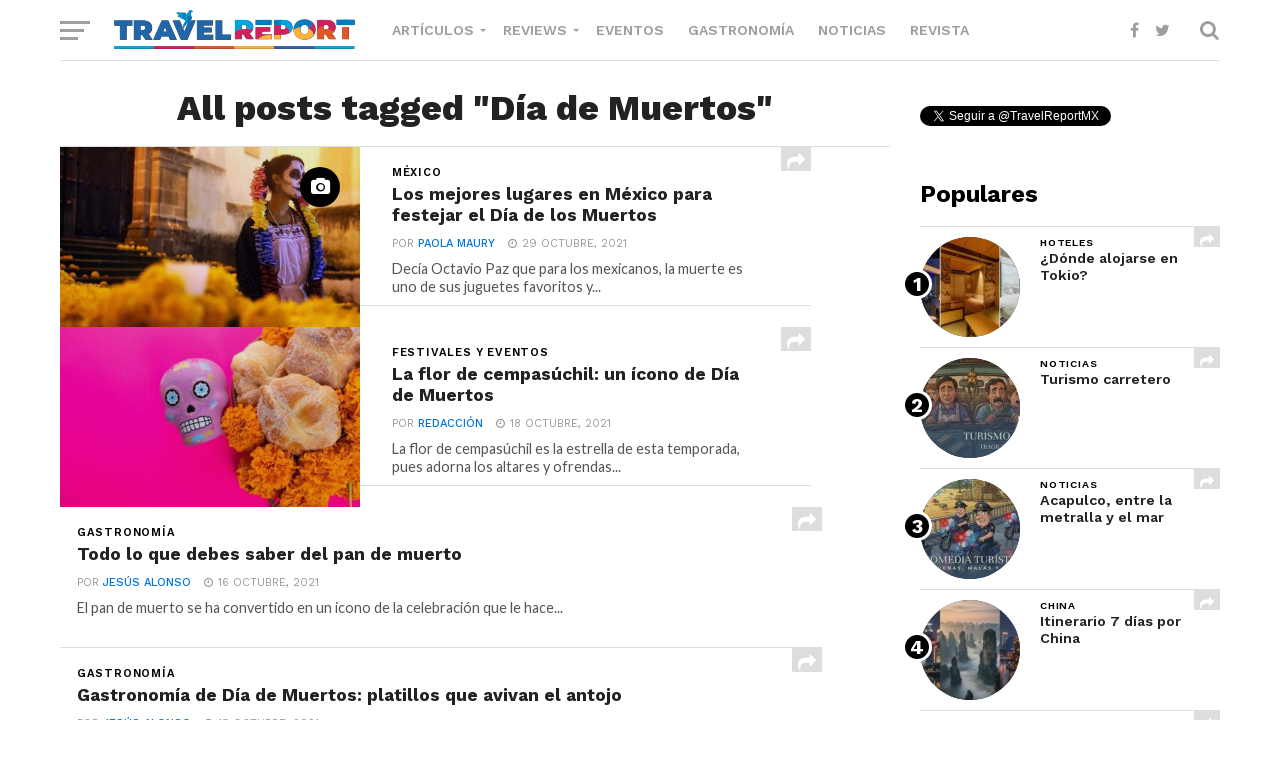

--- FILE ---
content_type: text/html; charset=utf-8
request_url: https://www.google.com/recaptcha/api2/aframe
body_size: 267
content:
<!DOCTYPE HTML><html><head><meta http-equiv="content-type" content="text/html; charset=UTF-8"></head><body><script nonce="OfTUbkf7ST8g2xsZ_y4Msg">/** Anti-fraud and anti-abuse applications only. See google.com/recaptcha */ try{var clients={'sodar':'https://pagead2.googlesyndication.com/pagead/sodar?'};window.addEventListener("message",function(a){try{if(a.source===window.parent){var b=JSON.parse(a.data);var c=clients[b['id']];if(c){var d=document.createElement('img');d.src=c+b['params']+'&rc='+(localStorage.getItem("rc::a")?sessionStorage.getItem("rc::b"):"");window.document.body.appendChild(d);sessionStorage.setItem("rc::e",parseInt(sessionStorage.getItem("rc::e")||0)+1);localStorage.setItem("rc::h",'1768980441130');}}}catch(b){}});window.parent.postMessage("_grecaptcha_ready", "*");}catch(b){}</script></body></html>